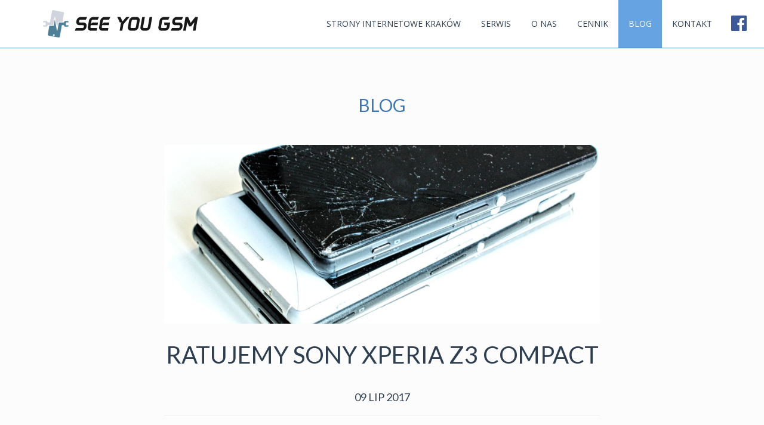

--- FILE ---
content_type: text/html; charset=utf-8
request_url: https://see-you.com.pl/2017/07/Ratujemy-Sony-Xperia-Z3-compact
body_size: 3415
content:
<!DOCTYPE html>
<html lang="pl">
<head>
    

         
                 <title>Ratujemy Sony Xperia Z3 compact</title>
        
    
        
    <base href="https://see-you.com.pl/" />
<meta http-equiv="Content-Type" content="text/html; charset=utf-8" />

<script>
  (function(i,s,o,g,r,a,m){i['GoogleAnalyticsObject']=r;i[r]=i[r]||function(){
  (i[r].q=i[r].q||[]).push(arguments)},i[r].l=1*new Date();a=s.createElement(o),
  m=s.getElementsByTagName(o)[0];a.async=1;a.src=g;m.parentNode.insertBefore(a,m)
  })(window,document,'script','https://www.google-analytics.com/analytics.js','ga');

  ga('create', 'UA-53657199-46', 'auto');
  ga('send', 'pageview');

</script>
<!-- Facebook Pixel Code -->
<script>
!function(f,b,e,v,n,t,s){if(f.fbq)return;n=f.fbq=function(){n.callMethod?
n.callMethod.apply(n,arguments):n.queue.push(arguments)};if(!f._fbq)f._fbq=n;
n.push=n;n.loaded=!0;n.version='2.0';n.queue=[];t=b.createElement(e);t.async=!0;
t.src=v;s=b.getElementsByTagName(e)[0];s.parentNode.insertBefore(t,s)}(window,
document,'script','https://connect.facebook.net/en_US/fbevents.js');
fbq('init', '609049779305541'); // Insert your pixel ID here.
fbq('track', 'PageView');
</script>
<noscript><img height="1" width="1" style="display:none"
src="https://www.facebook.com/tr?id=609049779305541&ev=PageView&noscript=1"
/></noscript>
<!-- DO NOT MODIFY -->
<!-- End Facebook Pixel Code -->

    <meta name="viewport" content="width=device-width, initial-scale=1">
    <meta property="og:image" content="https://see-you.com.pl/uploads/cgblog/id10/0cc1.jpg" />
        
    
    
    <!-- GOOGLE FONTS -->
    <link href="https://fonts.googleapis.com/css?family=Lato:400,700&subset=latin-ext" rel="stylesheet">
    <link href="https://fonts.googleapis.com/css?family=Open+Sans&subset=latin-ext" rel="stylesheet">
    
    <link href="https://maxcdn.bootstrapcdn.com/font-awesome/4.7.0/css/font-awesome.min.css" rel="stylesheet">
    
    
    
    <link href="/css/style.css" rel="stylesheet">
    <link rel="stylesheet" type="text/css" href="https://see-you.com.pl/tmp/cache/stylesheet_combined_d19c1005dd241be1c840774eb31b32bd.css" />


    <!-- HTML5 shim and Respond.js for IE8 support of HTML5 elements and media queries -->
    <!-- WARNING: Respond.js doesn't work if you view the page via file:// -->
    <!--[if lt IE 9]>
    <script src="https://oss.maxcdn.com/html5shiv/3.7.3/html5shiv.min.js"></script>
    <script src="https://oss.maxcdn.com/respond/1.4.2/respond.min.js"></script>
    <![endif]-->
    
    
<!-- Google Tag Manager -->

<script>(function(w,d,s,l,i){w[l]=w[l]||[];w[l].push({'gtm.start':
new Date().getTime(),event:'gtm.js'});var f=d.getElementsByTagName(s)[0],
j=d.createElement(s),dl=l!='dataLayer'?'&l='+l:'';j.async=true;j.src=
'https://www.googletagmanager.com/gtm.js?id='+i+dl;f.parentNode.insertBefore(j,f);
})(window,document,'script','dataLayer','GTM-WCDKXJN');</script>

<!-- End Google Tag Manager --> 
</head>
<body class="subpage">
<!-- Google Tag Manager (noscript) -->
<noscript><iframe src="https://www.googletagmanager.com/ns.html?id=GTM-WCDKXJN"
height="0" width="0" style="display:none;visibility:hidden"></iframe></noscript>
<!-- End Google Tag Manager (noscript) -->


<header>
  <nav id="mainNav">
     
      <div class="navContent">
            <div class="container">
                <div class="row">
                    
                    <div class="col-xs-10 col-md-3 logo flex">
                     <a href="/"><img class="img-responsive" alt="SeeYou GSM" src="/img/logo.svg"></a> 
                    </div>
                    
                    

                    <div class="col-lg-9 hidden-xs hidden-sm hidden-md">

                        



<ul><li><a href="https://www.webiso.pl">Strony internetowe Kraków</a></li><li><a href="https://see-you.com.pl/">Serwis</a></li><li><a href="https://see-you.com.pl/o-nas">O nas</a></li><li><a href="https://see-you.com.pl/cennik-serwisu">Cennik</a></li><li class="currentpage"><a class="currentpage" href="https://see-you.com.pl/blog">Blog</a></li><li><a href="https://see-you.com.pl/kontakt">Kontakt</a></li><a href="" target="_blank"><i class="fa fa-facebook-official fb_ico" aria-hidden="true"></i></a></ul>
                    </div>

                </div>
            </div>
        </div> 
    </nav>

        
	
	
        
</header>
<main>
    
    <div class="container">
        <div class="row">
            <div class="col-xs-12">
                <h2>Blog</h2>
                
<div class="col-md-8 col-md-offset-2 blog-post">


    
    <div class="miniaturka" 
         style="background-image: url('https://see-you.com.pl/uploads/cgblog/id10/0cc1.jpg');">
    </div>
    

<h1>Ratujemy Sony Xperia Z3 compact</h1>

	<div class="NewsSummaryPostdate">
		<h4>09 Lip 2017
		</h4>
	</div>


<hr id="CGBlogPostDetailHorizRule" />





<div id="CGBlogPostDetailContent">
	<p><span style="font-size: 12pt;">Klient przyni&oacute;sł telefon z uszkodzonym wyświetlaczem LCD ;(</span></p>
<p><br /><span style="font-size: 12pt;"> W pierwszej kolejności na prośbę Klienta wykonaliśmy kopię zapasową urządzenia. Wiemy, że utrata danych dla każdego jest problemem.</span><br /> <br /><span style="font-size: 12pt;"> Standardowo kolejnym krokiem było wykonanie diagnostyki czy uszkodzeniu uległ jedynie ekran LCD.</span></p>
<p><span style="font-size: 12pt;">Wykonując diagnostykę sprawdziliśmy czy nie zostało uszkodzone gniazdo ładowania, bateria oraz inne podzespoły tj. kamera, głośnik oraz mikrofony.</span></p>
<p><span style="font-size: 12pt;">&nbsp;</span><br /><span style="font-size: 12pt;">W tym przypadku udało się ..... wystarczyła jedynie wymiana pełnego setu - wyświetlacza LCD&nbsp;oraz digitizera- reszta urządzenia nie została uszkodzona podczas upadku&ndash; to dobra wiadomość dla naszego klienta :)</span><br /> <br /><span style="font-size: 12pt;"> Naprawę wykonaliśmy w spos&oacute;b zgodny z zaleceniami producenta.</span><br /> <br /><span style="font-size: 12pt;"> Zgodnie z życzeniem Klienta wszystkie części, kt&oacute;re wymieniliśmy w Sony Xperia Z3 mini/compact były częściami zamiennymi. Pozwoliło nam to znacznie zmniejszyć koszty naprawy przy jednoczesnym zachowaniu najwyższej jakości ekranu (pracujemy jedynie na sprawdzonych zamiennikach z wysokiej jakości materiał&oacute;w lub częściach oryginalnych). Na każda wymienioną część Klient otrzymuje pisemna gwarancję.</span></p>
<p><br /><span style="font-size: 12pt;"> Sony Xperia Z dostało kolejne życie - wszystko działa bez zarzutu :):)</span></p>
</div>




</div>

<div class="clearfix"></div>

<p class="text-center"><a href="/blog" class="btn btn-primary">Powrót</a></p>

<div class="col-md-8 col-md-offset-2">
    


<div class="clearfix"></div>

<div class="col-md-8 col-md-offset-2">
    

    
    
</div>
                
                
                
            </div>
        </div>
    </div>

</main>


</main>
   
<footer>
   
    <div class="container-fluid footerTop">
        
        
        <div class="container">
            
            
            
            
            <div class="row">
                <div itemscope itemtype="http://schema.org/LocalBusiness">

                       <div class="col-md-4">
                           <h2 style="color: #fff;"><span itemprop="name">See You GSM Serwis telefonów</span></h2>
  <span itemprop="description">Profesjonalna naprawa telefonów i smartfonów większości firm.</span>


                           
                        </div>
                        
                        <div class="col-md-4">
                            <h3>Telefon</h3>
                        <ul>
                            
                                                                                </ul>
                        </div>
                        
                        
                        <div class="col-md-4">
                            <h3>Menu</h3>
                            <nav>
                                
                                



<ul><li><a href="https://www.webiso.pl">Strony internetowe Kraków</a></li><li><a href="https://see-you.com.pl/">Serwis</a></li><li><a href="https://see-you.com.pl/o-nas">O nas</a></li><li><a href="https://see-you.com.pl/cennik-serwisu">Cennik</a></li><li class="currentpage"><a class="currentpage" href="https://see-you.com.pl/blog">Blog</a></li><li><a href="https://see-you.com.pl/kontakt">Kontakt</a></li></ul>
                                
                            </nav>
                        </div>
                
                     </div>
                </div> 
            </div>

            
                <div class="clearfix visible-xs-block"></div>
                
            </div>
        </div>
    </div>
   
        
    <div class="container-fluid footerBottom">
        <div class="container">
            <div class="row">
                
                <div class="col-md-6 copy">Copyright &copy; Webiso 2016</div>
                <div class="col-md-6 webiso">
                    <a href="https://webiso.pl"><span>WEB</span><span>ISO</span></a>
                </div>
            </div>
        </div>
    </div>

</footer>


<div id="dl-menu" class="dl-menuwrapper visible-xs visible-sm visible-md">
	<button class="dl-trigger">Open Menu</button>
	

<ul class='dl-menu'><li class="menudepth0 first_child"><a class="" href="https://www.webiso.pl"><span>Strony internetowe Kraków</span></a></li><li class="menudepth0"><a class="" href="https://see-you.com.pl/"><span>Serwis</span></a></li><li class="menudepth0"><a class="" href="https://see-you.com.pl/o-nas"><span>O nas</span></a></li><li class="menudepth0"><a class="" href="https://see-you.com.pl/cennik-serwisu"><span>Cennik</span></a></li><li class="menudepth0 menuactive"><a class=" menuactive" href="https://see-you.com.pl/blog"><span>Blog</span></a></li><li class="menudepth0 last_child"><a class="" href="https://see-you.com.pl/kontakt"><span>Kontakt</span></a></li><li class="dl-numbers"><i class="fa fa-phone" aria-hidden="true"></i> serwis: 669 559 529</li><li class="dl-numbers"><a style="text-align: center; padding: 3px 0 0 0;" href="https://www.facebook.com/seeyougsm/" target="_blank"><i class="fa fa-facebook-official fb_ico" aria-hidden="true"></i> Facebook</a></li></ul>

</div><!-- /dl-menuwrapper -->



<script src="https://code.jquery.com/jquery-2.2.4.min.js"></script>



<script src="./js/plugins.js"></script>

<script src="./js/scripts.js"></script>



</body>
</html>

--- FILE ---
content_type: text/css
request_url: https://see-you.com.pl/tmp/cache/stylesheet_combined_d19c1005dd241be1c840774eb31b32bd.css
body_size: 633
content:
/* cmsms stylesheet: style modified: 08/24/23 10:38:38 */
/*.modele p {*/
/*    height: auto;*/
/*}*/
/*a:hover {opacity: 1 !important;}*/

/*body {*/
/*    padding-top: 0 !important;*/
/*}*/

/*#CGActionBar {*/
/*    display: none*/
/*}*/

#screen-repair .row {
    display: flex;
    flex-direction: column;
}

#screen-repair .row.reverse {
    flex-direction: column-reverse;
}

#screen-repair .img-responsive {
    margin: 0 auto 20px;
}

#screen-repair .two-img {
    flex-direction: row;
}

@media all and (min-width: 1200px) {
    #screen-repair .row, #screen-repair .row.reverse {
        flex-direction: row;
        align-items: center;
    }
}

.blog-post img{
    max-width: 100%;
    margin: 0 auto;
}
.blog-post a {
    color: #337ab7;
}
.fb_ico {
    color: #3b5998;
    font-size: 30px;
    margin-left: 15px;
    position: absolute;
    top: 50%;
    transform: translateY(-54%);
}
.dl-numbers .fb_ico {
    position: static;
    transform: none;
}
.dl-numbers a {
    padding-top: 3px;
}
.flex {
    display: flex;
    justify-content: center;
    align-items: center;
}
.tylda {
  position: relative;
}
.tylda:focus,
.tylda:hover {
  background-color: #65A3E2;
  color: #fff;
}
.tylda:before {
  content: "około ";
}
.tylda:hover:after {
  background-color: rgba(0,0,0,.85);
  border-radius: 4px;
  content: 'Cena orientacyjna uzależniona od aktualnych cen części - bardzo prosimy o kontakt telefoniczny w celu uzyskania aktualnej wyceny.';
  display: block;
  padding: 1em;
  position: absolute;
  bottom: 0;
  font-size: 0.9em;
  left: 0;
  line-height: 1.5em;
  transform: translate(-50%,-30px);
  width: 200px;
}

#slider .item {
    background-position: center;
    background-size: cover;
}
.image-item img {
    max-width: 100%;
}
.image-item {
    display: block;
    height: 200px;
    overflow: hidden;
    margin-bottom: 15px;
}
#slider .item {
    height: 500px;
}
#slider .item .slide-cont {
    top: 40%;
}
@media only screen and (min-width: 1400px){
    #slider .item {
        height: 550px;
    }
    #slider .item .slide-cont {
        top: 60%;
    }
}

@media only screen and (min-width: 1600px){
    #slider .item {
        height: 650px;
    }
    #slider .item .slide-cont {
        top: 65%;
    }
}
#slider .text {
    background: rgba(0, 0, 0, 0.48);
}
#slider .text h2 {
    color: #FFF;
}
#slider .text h1 {
    color: #FFF;
    /*text-shadow: -1px -1px 0 #fff, 1px -1px 0 #fff, -1px 1px 0 #fff, 1px 1px 0 #fff;*/
    /*text-shadow: -1px -1px 0 #c6c6c6, 1px -1px 0 #c6c6c6, -1px 1px 0 #c6c6c6, 1px 1px 0 #c6c6c6;*/
}
.blog-post .miniaturka {
    margin-bottom: 30px;
}


--- FILE ---
content_type: text/plain
request_url: https://www.google-analytics.com/j/collect?v=1&_v=j102&a=376703329&t=pageview&_s=1&dl=https%3A%2F%2Fsee-you.com.pl%2F2017%2F07%2FRatujemy-Sony-Xperia-Z3-compact&ul=en-us%40posix&dt=Ratujemy%20Sony%20Xperia%20Z3%20compact&sr=1280x720&vp=1280x720&_u=IEBAAEABAAAAACAAI~&jid=1360236774&gjid=249635219&cid=373024056.1769073104&tid=UA-53657199-46&_gid=808844289.1769073104&_r=1&_slc=1&z=1816566878
body_size: -450
content:
2,cG-49BC3S5CJB

--- FILE ---
content_type: application/javascript
request_url: https://see-you.com.pl/js/scripts.js
body_size: 667
content:
(function($) {
$(document).ready(function() {
    
    //Menu główne
    $("#mainNav li").has('ul').addClass('level');

    $("#mainNav li.level").on("mouseover", function(){
        $(this).addClass('active');
        $(this).find('ul').stop().show(300);
    });

    $("#mainNav li.level").on("mouseout", function(){

         $(this).removeClass('active');
         $(this).find('ul').stop().hide(300);

    });

    //Menu mobilne
    $( '#dl-menu' ).dlmenu();

    //Główny slider
    $('.owl-carousel').owlCarousel({
        items: 1,
        loop: true,
        autoplay: true,
        // dots: true,
        nav: false
    });
    
    //Slider partnerzy
    $('.owl-carousel-partners').owlCarousel({
        loop: true,
        autoplay: true,
        dots: false,
        nav: false,
        responsive:{
            0:{
                items: 2
            },
            600:{
                items: 4
            },
            1000:{
                items: 8
            }
        }
    });
        
    
    //Blokada mapy
    //var theLanguage = 'pl'; //zmienna ktora pobiera jezyk z szablonu( np. <div id='jezyk' style='display:none'>{$lang_parent}</div>
//
    //if (theLanguage == 'pl') {
    //    $('<div class="transparentDiv"></div>').insertBefore('iframe');
    //    $('<button type="button" class="map-btn text-center btn btn-return center-block">Kliknij aby aktywować mapę</button>').insertAfter('iframe');
    //} else {
    //    $('<div class="transparentDiv"></div>').insertBefore('iframe');
    //    $('<button type="button" class="map-btn text-center btn btn-return center-block">Click to activate map</button>').insertAfter('iframe');
    //}
//
    //    $(".transparentDiv").css('display', 'block');
    //    $(".transparentDiv").css('position', 'absolute');
    //    $(".transparentDiv").css('width', '100%');
    //    $(".transparentDiv").css('height', $('iframe').height() + 'px');
    //    $(".transparentDiv").css('z-index', '998');
    //    $(".map-btn").css('display', 'block');
    //    $(".map-btn").css('position', 'relative');
    //    $(".map-btn").css('bottom', '60px');
    //    $(".map-btn").css('background-color', '#fff');
    //    $(".map-btn").css('opacity', '0.8');
    //    $(".map-btn").css('z-index', '998');
    //    $(".map-btn").css('margin', '0 auto');
    //    $(".map-btn").css('border', '2px solid #3C78B6');
    //    $(".map-btn").css('color', 'black');
    //    $(".map-btn").css('height', '35px');
    //    $(".map-btn").css('padding', '0 10px');
    //    $(".map-btn").css('margin-bottom', '-35px');
    //
    //    $(".transparentDiv").click(function() {
    //        $(".transparentDiv").css('display', 'none');
//
    //        if(theLanguage == 'pl'){
    //            $(".map-btn").text('Klikij aby dezaktywować mapę');
    //        }
    //        else{
    //            $(".map-btn").text('Click to deactivate map');
    //        }
    //    });
    //
    //$(".map-btn").click(function() {
    //        if ($('.transparentDiv').css('display') == 'none') {
    //            $(".transparentDiv").css('display', 'block');
    //        if(theLanguage == 'pl'){
    //            $(".map-btn").text('Kliknij aby przesunąć mapę');
    //        } else {
    //            $(".map-btn").text('Click to move map');
    //        }
    //    } else {
    //            $(".transparentDiv").css('display', 'none');
    //        if (theLanguage == 'pl'){
    //            $(".map-btn").text('Kliknij tutaj aby dezaktywować mapę');
    //        } else {
    //            $(".map-btn").text('Click to deactivate map');
    //        }
    //    }
    //});

    $( '.swipebox' ).swipebox();

    // $('#myTab a').click(function (e) {
    //     e.preventDefault()
    //     $(this).tab('show')
    // });

});
})(jQuery);

--- FILE ---
content_type: image/svg+xml
request_url: https://see-you.com.pl/img/logo.svg
body_size: 1321
content:
<?xml version="1.0" encoding="utf-8"?>
<!-- Generator: Adobe Illustrator 16.0.0, SVG Export Plug-In . SVG Version: 6.00 Build 0)  -->
<!DOCTYPE svg PUBLIC "-//W3C//DTD SVG 1.1//EN" "http://www.w3.org/Graphics/SVG/1.1/DTD/svg11.dtd">
<svg version="1.1" id="Layer_1" xmlns="http://www.w3.org/2000/svg" xmlns:xlink="http://www.w3.org/1999/xlink" x="0px" y="0px"
	 width="841.89px" height="170.08px" viewBox="0 0 841.89 170.08" enable-background="new 0 0 841.89 170.08" xml:space="preserve">
<g>
	<g>
		<path fill="#191819" d="M238.8,101.947c-1.825,10.627-12.022,19.32-22.648,19.32h-39.715l6.763-14.17h35.099
			c3.006,0,5.797-2.469,6.333-5.365l0.645-4.186c0.537-3.006-1.396-5.367-4.401-5.367h-20.071c-10.627,0-17.711-8.695-15.887-19.322
			l0.859-4.723c1.824-10.625,12.129-19.32,22.756-19.32h34.348l-6.87,14.277h-29.84c-2.897,0-5.796,2.359-6.332,5.365l-0.646,4.08
			c-0.536,3.004,1.504,5.367,4.401,5.367h20.18c10.627,0,17.711,8.693,15.886,19.32L238.8,101.947z"/>
		<path fill="#191819" d="M301.058,77.904l-2.576,14.275h-36.279l-1.61,9.553c-0.537,2.896,1.503,5.365,4.4,5.365h30.913
			l-2.469,14.17H262.31c-10.627,0-17.819-8.693-15.994-19.32l6.011-33.813c1.825-10.625,12.129-19.32,22.756-19.32h31.127
			l-6.869,14.277h-26.62c-2.897,0-5.796,2.359-6.332,5.365l-2.898,16.637l8.479-7.189H301.058z"/>
		<path fill="#191819" d="M361.705,77.904l-2.576,14.275h-36.279l-1.609,9.553c-0.538,2.896,1.502,5.365,4.399,5.365h30.913
			l-2.469,14.17h-31.127c-10.627,0-17.818-8.693-15.993-19.32l6.011-33.813c1.824-10.625,12.129-19.32,22.756-19.32h31.127
			l-6.87,14.277h-26.619c-2.897,0-5.796,2.359-6.332,5.365l-2.898,16.637l8.479-7.189H361.705z"/>
		<path fill="#191819" d="M436.949,87.242l-5.902,34.025H416.77l6.761-38.426l4.188-4.938h-9.553l-14.276-29.09h17.067l11.485,23.4
			l19.965-23.4h17.066L436.949,87.242z"/>
		<path fill="#191819" d="M524.004,68.135l-6.012,33.813c-1.824,10.627-12.021,19.32-22.648,19.32h-18.248
			c-10.625,0-17.816-8.693-15.992-19.32l6.01-33.813c1.826-10.625,12.131-19.32,22.756-19.32h18.248
			C518.744,48.814,525.828,57.51,524.004,68.135z M509.619,68.457c0.537-3.006-1.395-5.365-4.4-5.365h-17.711
			c-2.896,0-5.795,2.359-6.332,5.365l-5.797,33.275c-0.537,2.896,1.504,5.365,4.4,5.365h17.711c3.006,0,5.797-2.469,6.332-5.365
			L509.619,68.457z"/>
		<path fill="#191819" d="M581.861,101.947c-1.826,10.627-12.021,19.32-22.648,19.32h-15.027c-10.627,0-17.818-8.693-15.994-19.32
			l9.445-53.133h14.17l-9.34,52.918c-0.535,2.896,1.504,5.365,4.402,5.365h14.49c3.006,0,5.797-2.469,6.332-5.365l9.338-52.918
			h14.277L581.861,101.947z"/>
		<path fill="#191819" d="M683.295,101.947c-1.824,10.627-12.021,19.32-22.646,19.32h-20.395c-10.627,0-17.818-8.693-15.994-19.32
			l6.012-33.813c1.824-10.625,12.129-19.32,22.756-19.32h31.127l-6.869,14.277h-26.621c-2.896,0-5.795,2.359-6.332,5.365
			l-5.795,33.275c-0.537,2.896,1.502,5.365,4.4,5.365h19.857c3.006,0,5.795-2.469,6.332-5.365l1.611-9.553h-14.17l-1.717-14.275
			h32.738L683.295,101.947z"/>
		<path fill="#191819" d="M752.529,101.947c-1.824,10.627-12.021,19.32-22.646,19.32h-39.717l6.764-14.17h35.098
			c3.006,0,5.797-2.469,6.334-5.365l0.645-4.186c0.535-3.006-1.396-5.367-4.402-5.367h-20.07c-10.627,0-17.711-8.695-15.887-19.322
			l0.859-4.723c1.824-10.625,12.129-19.32,22.756-19.32h34.348l-6.869,14.277h-29.842c-2.896,0-5.795,2.359-6.332,5.365l-0.643,4.08
			c-0.539,3.004,1.502,5.367,4.398,5.367h20.18c10.627,0,17.711,8.693,15.887,19.32L752.529,101.947z"/>
		<path fill="#191819" d="M835.826,48.814l-12.773,72.453h-14.168l7.941-45.082L799.33,98.404h-10.947l-9.553-22.219l-7.943,45.082
			h-14.168l12.773-72.453h14.168l13.416,31.236l24.58-31.236H835.826z"/>
	</g>
</g>
<g>
	<path fill="#CFD4DD" d="M60.341,91.771l8.043-43.34h2.783l10.856,58.506l6.029-32.471h22.538l8.129-44.572
		c0.636-3.48-1.674-6.816-5.157-7.453l-51.751-9.438c-3.481-0.637-6.82,1.672-7.455,5.154L43.387,78.31H31.996l-4.957-8.582H9.358
		L4.98,77.31h14.672l1.92,7.775l-1.92,7.686H4.98l4.378,7.582h17.681l4.957-8.582H60.341z"/>
	<path fill="#4E8098" d="M128.367,84.991l1.922-7.682h14.671l-4.379-7.584h-17.682l-4.955,8.584L91.231,78.28l-7.792,41.977h-2.827
		L69.775,61.874l-6.255,33.713H40.235l-8.133,44.598c-0.638,3.482,1.672,6.818,5.153,7.455l51.751,9.438
		c3.482,0.639,6.821-1.672,7.455-5.152l10.974-60.154h10.509l4.955,8.58h17.682l4.379-7.58h-14.671L128.367,84.991z M69.078,145.272
		c-0.454,2.484-2.839,4.133-5.325,3.678c-2.486-0.451-4.138-2.838-3.68-5.322c0.454-2.49,2.836-4.137,5.32-3.682
		C67.881,140.397,69.53,142.782,69.078,145.272z"/>
</g>
</svg>
